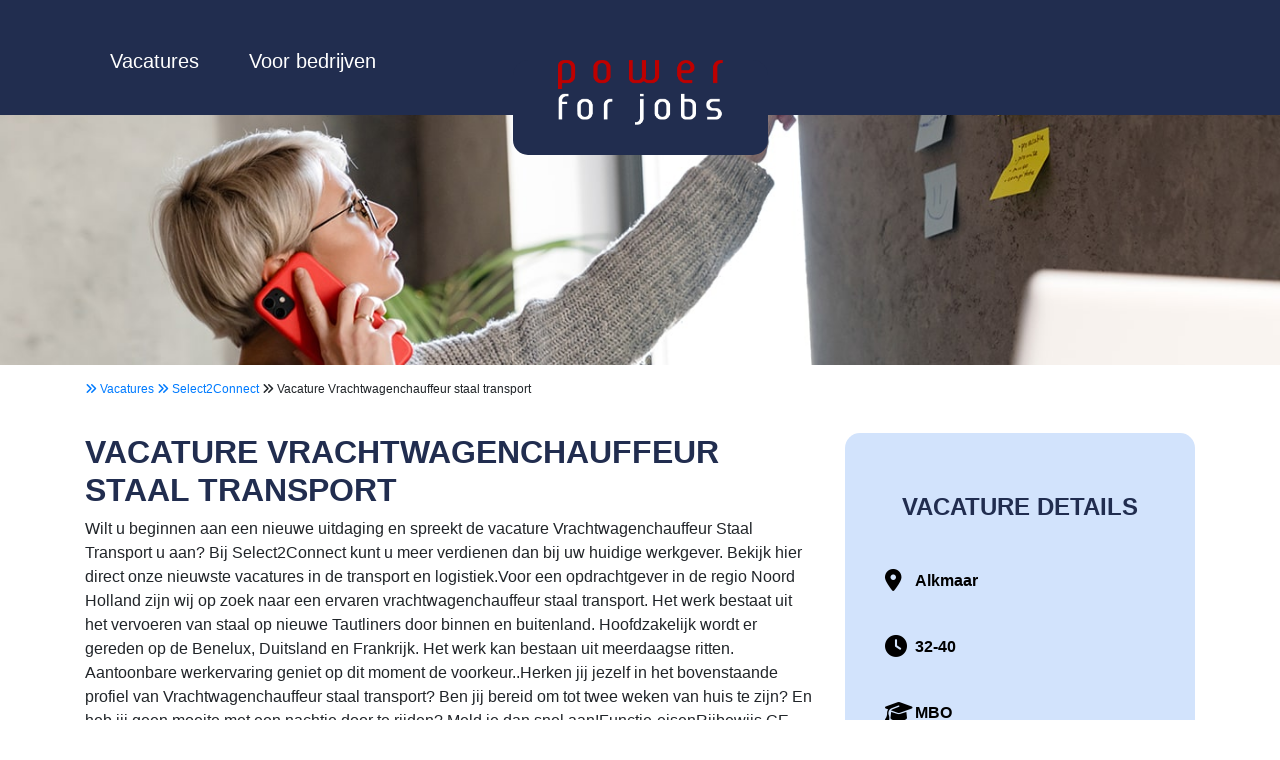

--- FILE ---
content_type: text/html; charset=UTF-8
request_url: https://www.powerforjobs.nl/vacatures/vac-vvst-s-17326/select2connect/vacature-vrachtwagenchauffeur-staal-transport/
body_size: 6245
content:
<!DOCTYPE html> 
<!--[if lt IE 7]> <html class="no-js lt-ie9 lt-ie8 lt-ie7" lang="nl-nl"> <![endif]-->
<!--[if IE 7]>    <html class="no-js lt-ie9 lt-ie8" lang="nl-nl"> <![endif]-->
<!--[if IE 8]>    <html class="no-js lt-ie9" lang="nl-nl"> <![endif]-->
<!--[if gt IE 8]><!--> <html class="no-js" lang="nl-nl"> <!--<![endif]-->
<head>
	<!-- Google Tag Manager -->
	<script>(function(w,d,s,l,i){w[l]=w[l]||[];w[l].push({'gtm.start':
	new Date().getTime(),event:'gtm.js'});var f=d.getElementsByTagName(s)[0],
	j=d.createElement(s),dl=l!='dataLayer'?'&l='+l:'';j.async=true;j.src=
	'https://www.googletagmanager.com/gtm.js?id='+i+dl;f.parentNode.insertBefore(j,f);
	})(window,document,'script','dataLayer','GTM-5MV497K5');</script>
	<!-- End Google Tag Manager -->
	<meta charset="utf-8">		
	<meta name="robots" content="index, follow">
	<meta name="viewport" content="width=device-width, initial-scale=1, shrink-to-fit=yes">

	<meta name="theme-color" content="">
	<link rel="shortcut icon" type="image/x-icon" href="favicon.ico">
	<base href="https://www.powerforjobs.nl/" target="_self">		
	
			<script type="application/ld+json">
			{
				"@context" : "https://schema.org/",
				"@type" : "JobPosting",
				"title" : "Vacature Vrachtwagenchauffeur staal transport",
				"description" : "Wilt u beginnen aan een nieuwe uitdaging en spreekt de vacature Vrachtwagenchauffeur Staal Transport u aan? Bij Select2Connect kunt u meer verdienen dan bij uw huidige werkgever. Bekijk hier direct onze nieuwste vacatures in de transport en logistiek.Voor een opdrachtgever in de regio Noord Holland zijn wij op zoek naar een ervaren vrachtwagenchauffeur staal transport. Het werk bestaat uit het vervoeren van staal op nieuwe Tautliners door binnen en buitenland. Hoofdzakelijk wordt er gereden op de Benelux, Duitsland en Frankrijk. Het werk kan bestaan uit meerdaagse ritten. Aantoonbare werkervaring geniet op dit moment de voorkeur..Herken jij jezelf in het bovenstaande profiel van Vrachtwagenchauffeur staal transport? Ben jij bereid om tot twee weken van huis te zijn? En heb jij geen moeite met een nachtje door te rijden? Meld je dan snel aan!Functie-eisenRijbewijs CE. Code 95 Digipas. Ervaring is een pré. In het bezit van eigen vervoer.ArbeidsvoorwaardenCorrecte betaling volgens CAO. Aan de slag wanneer jij wilt. Flexibiliteit. Vaste of afwisselende werkzaamheden mogelijk.Full- en parttime mogelijkheden. Is de bovenstaande vacature niet wat u zoekt? De kans is zeer groot dat wij voor u een geschikte vacature beschikbaar hebben. Select2Connect Personeelsdiensten heeft diverse transport, logistiek of vrachtwagenchauffeur vacatures voor u beschikbaar. Heeft u een specifieke vacature op het oog? Zoekt u naar parttime of fulltime, internationaal of nationaal werk? Dan bent u bij Select2Connect Personeelsdiensten aan het juiste adres. U kunt direct een kijkje nemen op onze vacaturepagina of direct contact opnemen met onze intercedenten. Zo kunnen wij direct voor u aan de slag om voor u de perfecte vrachtwagenchauffeur, transport of logistieke vacatures aan te kunnen bieden. Onze ambitie is om altijd de juiste match te maken tussen werkgever en werknemer. &quot;Bekijk nieuwste Transport of Logistiek vacatures&quot;.Meer informatieReageer direct op deze vacature van Vacature Vrachtwagenchauffeur staal transport.
Bel met Select2Connect op het telefoonnummer: 072 8200 365, of stuur je CV naar: info@select2connect.nl",
				"identifier": {
					"@type": "PropertyValue",
					"name": "Select2Connect",
					"value": "vac-vvst-s-17326"
				},
				"datePosted" : "2022-08-20",
				"validThrough" : "2022-08-29T00:00",
					
				"employmentType" : "Fulltime",
			"industry" : "",
				
				"hiringOrganization" : {
					"@type" : "Organization",
					"name" : "Select2Connect",
					"sameAs" : "",
					"logo" : ""
				},
				"jobLocation": {
						"@type": "Place",
						"address": {
						"@type": "PostalAddress",
						"streetAddress": "Professor van der Waalsstraat 1",
						"addressLocality": "Noord-Holland",
						"addressRegion": "Noord-Holland",
						"postalCode": "1821 BT",
						"addressCountry": "NL"
						}
					},
				"baseSalary": {
					"@type": "MonetaryAmount",
					"currency": "EU",
					"value": {
					  "@type": "QuantitativeValue",
					  "minValue": 0.00,
					  "maxValue": 0.00,
					  "unitText": ""
					}
				  }
			}
			</script>



<title>Bekijk de vacature voor Vacature Vrachtwagenchauffeur staal transport bij Select2Connect</title>
<meta name="description" content="Wilt u beginnen aan een nieuwe uitdaging en spreekt de vacature Vrachtwagenchauffeur Staal Transport u aan? Bij Select2Connect kunt u">
<meta property="og:title" content="Bekijk de vacature voor Vacature Vrachtwagenchauffeur staal transport bij Select2Connect" />
<meta property="og:url" content="https://www.powerforjobs.nl/vacatures/vac-vvst-s-17326/select2connect/vacature-vrachtwagenchauffeur-staal-transport/" />
<meta property="og:description" content="Wilt u beginnen aan een nieuwe uitdaging en spreekt de vacature Vrachtwagenchauffeur Staal Transport u aan? Bij Select2Connect kunt u" />
<meta property="og:type" content="website" />
<meta property="og:image" content="" />
<meta itemprop="description" content="Wilt u beginnen aan een nieuwe uitdaging en spreekt de vacature Vrachtwagenchauffeur Staal Transport u aan? Bij Select2Connect kunt u">

<meta name="twitter:card" content="summary" />
<meta name="twitter:title" content="Bekijk de vacature voor Vacature Vrachtwagenchauffeur staal transport bij Select2Connect" />
<meta name="twitter:site" content="https://www.powerforjobs.nl/" />
<meta name="twitter:creator" content="@PowerInternet" />
<meta name="twitter:description" content="Wilt u beginnen aan een nieuwe uitdaging en spreekt de vacature Vrachtwagenchauffeur Staal Transport u aan? Bij Select2Connect kunt u" />
<meta name="twitter:image" content="" />
<meta name="twitter:image:src" content="" />


<link rel="canonical" href="https://www.powerforjobs.nl/vacatures/vac-vvst-s-17326/select2connect/vacature-vrachtwagenchauffeur-staal-transport/" /><script type="application/ld+json">
		{
		  "@context": "https://schema.org",
		  "@type": "Article",
		  "mainEntityOfPage": {
			"@type": "WebPage",
			"@id": "https://www.powerforjobs.nl/vacatures/vac-vvst-s-17326/select2connect/vacature-vrachtwagenchauffeur-staal-transport/"
		  },
		  "headline": "Bekijk de vacature voor Vacature Vrachtwagenchauffeur staal transport bij Select2Connect",
		  "description": "Wilt u beginnen aan een nieuwe uitdaging en spreekt de vacature Vrachtwagenchauffeur Staal Transport u aan? Bij Select2Connect kunt u",
		  "image": [
			""
		  ],  
		  "author": {
			"@type": "Person",
			"name": "Robbert",
			"url": "https://robbertjan.nl/"
		  },  
		  "publisher": {
			"@type": "Organization",
			"name": "Power Internet",
			"logo": {
			  "@type": "ImageObject",
			  "url": "https://www.powerforjobs.nl/afbeeldingen/logo-powerforjobs.png"
			}
		  },
		  "datePublished": "",
		  "dateModified": ""
		}
</script><!-- Google tag (gtag.js) -->
<script async src="https://www.googletagmanager.com/gtag/js?id=G-PRM2LW0N2L"></script>
<script>
  window.dataLayer = window.dataLayer || [];
  function gtag(){dataLayer.push(arguments);}
  gtag('js', new Date());

  gtag('config', 'G-PRM2LW0N2L');
</script>

	
<style>	a,abbr,acronym,address,applet,article,aside,audio,b,big,blockquote,body,canvas,caption,center,cite,code,dd,del,details,dfn,div,dl,dt,em,embed,fieldset,figcaption,figure,footer,form,h1,h2,h3,h4,h5,h6,header,hgroup,html,i,iframe,img,ins,kbd,label,legend,li,mark,menu,nav,object,ol,output,p,pre,q,ruby,s,samp,section,small,span,strike,strong,sub,summary,sup,table,tbody,td,tfoot,th,thead,time,tr,tt,u,ul,var,video{margin:0;padding:0;border:0;font-size:100%;font:inherit;vertical-align:baseline}article,aside,details,figcaption,figure,footer,header,hgroup,menu,nav,section{display:block}body{line-height:1}ol,ul{list-style:none}blockquote,q{quotes:none}blockquote:after,blockquote:before,q:after,q:before{content:'';content:none}table{border-collapse:collapse;border-spacing:0}	*{border-radius:0px!important}	.container,.container-fluid,.container-lg,.container-md,.container-sm,.container-xl,.container-xxl{width:100%;padding-right:var(--bs-gutter-x,.75rem);padding-left:var(--bs-gutter-x,.75rem);margin-right:auto;margin-left:auto}.row{--bs-gutter-x:1.5rem;--bs-gutter-y:0;display:flex;flex-wrap:wrap;margin-top:calc(-1 * var(--bs-gutter-y));margin-right:calc(-.5 * var(--bs-gutter-x));margin-left:calc(-.5 * var(--bs-gutter-x))}.row>*{flex-shrink:0;width:100%;max-width:100%;padding-right:calc(var(--bs-gutter-x) * .5);padding-left:calc(var(--bs-gutter-x) * .5);margin-top:var(--bs-gutter-y)}.col-1{flex:0 0 auto;width:8.33333333%}.col-2{flex:0 0 auto;width:16.66666667%}.col-3{flex:0 0 auto;width:25%}.col-4{flex:0 0 auto;width:33.33333333%}.col-5{flex:0 0 auto;width:41.66666667%}.col-6{flex:0 0 auto;width:50%}.col-7{flex:0 0 auto;width:58.33333333%}.col-8{flex:0 0 auto;width:66.66666667%}.col-9{flex:0 0 auto;width:75%}.col-10{flex:0 0 auto;width:83.33333333%}.col-11{flex:0 0 auto;width:91.66666667%}.col-12{flex:0 0 auto;width:100%}.img-fluid{max-width:100%;height:auto}@media (min-width:576px){.container,.container-sm{max-width:540px}}@media (min-width:768px){.container,.container-md,.container-sm{max-width:720px}.col-md-1{flex:0 0 auto;width:8.33333333%}.col-md-2{flex:0 0 auto;width:16.66666667%}.col-md-3{flex:0 0 auto;width:25%}.col-md-4{flex:0 0 auto;width:33.33333333%}.col-md-5{flex:0 0 auto;width:41.66666667%}.col-md-6{flex:0 0 auto;width:50%}.col-md-7{flex:0 0 auto;width:58.33333333%}.col-md-8{flex:0 0 auto;width:66.66666667%}.col-md-9{flex:0 0 auto;width:75%}.col-md-10{flex:0 0 auto;width:83.33333333%}.col-md-11{flex:0 0 auto;width:91.66666667%}.col-md-12{flex:0 0 auto;width:100%}}@media (min-width:992px){.container,.container-lg,.container-md,.container-sm{max-width:960px}.col-lg-auto{flex:0 0 auto;width:auto}.col-lg-1{flex:0 0 auto;width:8.33333333%}.col-lg-2{flex:0 0 auto;width:16.66666667%}.col-lg-3{flex:0 0 auto;width:25%}.col-lg-4{flex:0 0 auto;width:33.33333333%}.col-lg-5{flex:0 0 auto;width:41.66666667%}.col-lg-6{flex:0 0 auto;width:50%}.col-lg-7{flex:0 0 auto;width:58.33333333%}.col-lg-8{flex:0 0 auto;width:66.66666667%}.col-lg-9{flex:0 0 auto;width:75%}.col-lg-10{flex:0 0 auto;width:83.33333333%}.col-lg-11{flex:0 0 auto;width:91.66666667%}.col-lg-12{flex:0 0 auto;width:100%}}@media (min-width:1200px){.container,.container-lg,.container-md,.container-sm,.container-xl{max-width:1140px}}</style>

<body class="vacatures"> 
<!-- Google Tag Manager (noscript) -->
<noscript><iframe src="https://www.googletagmanager.com/ns.html?id=GTM-5MV497K5"
height="0" width="0" style="display:none;visibility:hidden"></iframe></noscript>
<!-- End Google Tag Manager (noscript) -->
	<header>
	<div class="container">
		<div class="row">
			<div class="col-xs-hidden col-md-4 linkermenu">
				<nav>
					<ul class="navigatie">
						<li>
							<a href="https://www.powerforjobs.nl/vacatures" title="Bekijk alle vacatures">
								Vacatures
							</a>
						</li>
						<li>
							<a href="https://www.powerforjobs.nl/bedrijven/" title="Voor bedrijven!">Voor bedrijven</a>
						</li>
					</ul>
				</nav>
			</div>
			<div class="col-xs-hidden col-md-4 header-logo">
				<div class="header-logo-img">
					<a href="https://www.powerforjobs.nl/" title="Terug naar de homepage van Power For Jobs!">
						<img src="resources/afbeeldingen/default/power-for-jobs-logo.png" width="165" height="65" alt="Vindt jouw nieuwe baan via Power For Jobs!" title="Vindt jouw nieuwe baan via Power For Jobs!" class="lozad img-fluid">	
					</a>
				</div>
			</div>
			<div class="col-xs-hidden col-md-4 rechtermenu">
				
			</div>
		</div>
	</div>
</header>				<section>
					<div class="vacature-image-holder container-fluid" style="background-image:url('https://www.powerforjobs.nl/resources/afbeeldingen/beroepsgroep/power-for-jobs-secratieel-medewerker.jpg')">
					
					</div>
				</section>
				<section>
					<div class="container breadcrumbs">
						<div class="row">
							<div class="container">
								<a href="https://www.powerforjobs.nl/vacatures/alle-vacatures/" title="Alle vacatures"> <i class="fa-solid fa-angles-right"></i> Vacatures </a>
								<a href="https://www.powerforjobs.nl/vacatures/select2connect/" title="Bekijk alle vacatures van Select2Connect"> <i class="fa-solid fa-angles-right"></i> Select2Connect </a>
								<i class="fa-solid fa-angles-right"></i> Vacature Vrachtwagenchauffeur staal transport							</div>
						</div>
					</div>
				</section>
				<section>
					<div class="container vacature-holder-tekst">
						
						<div class="row">
							
							<div class="col-12 col-md-8">
								<div class="vacature-tekst-inhoud">
									<h1>Vacature Vrachtwagenchauffeur staal transport</h1>
								
										Wilt u beginnen aan een nieuwe uitdaging en spreekt de vacature Vrachtwagenchauffeur Staal Transport u aan? Bij Select2Connect kunt u meer verdienen dan bij uw huidige werkgever. Bekijk hier direct onze nieuwste vacatures in de transport en logistiek.Voor een opdrachtgever in de regio Noord Holland zijn wij op zoek naar een ervaren vrachtwagenchauffeur staal transport. Het werk bestaat uit het vervoeren van staal op nieuwe Tautliners door binnen en buitenland. Hoofdzakelijk wordt er gereden op de Benelux, Duitsland en Frankrijk. Het werk kan bestaan uit meerdaagse ritten. Aantoonbare werkervaring geniet op dit moment de voorkeur..Herken jij jezelf in het bovenstaande profiel van Vrachtwagenchauffeur staal transport? Ben jij bereid om tot twee weken van huis te zijn? En heb jij geen moeite met een nachtje door te rijden? Meld je dan snel aan!Functie-eisenRijbewijs CE. Code 95 Digipas. Ervaring is een pré. In het bezit van eigen vervoer.ArbeidsvoorwaardenCorrecte betaling volgens CAO. Aan de slag wanneer jij wilt. Flexibiliteit. Vaste of afwisselende werkzaamheden mogelijk.Full- en parttime mogelijkheden. Is de bovenstaande vacature niet wat u zoekt? De kans is zeer groot dat wij voor u een geschikte vacature beschikbaar hebben. Select2Connect Personeelsdiensten heeft diverse transport, logistiek of vrachtwagenchauffeur vacatures voor u beschikbaar. Heeft u een specifieke vacature op het oog? Zoekt u naar parttime of fulltime, internationaal of nationaal werk? Dan bent u bij Select2Connect Personeelsdiensten aan het juiste adres. U kunt direct een kijkje nemen op onze vacaturepagina of direct contact opnemen met onze intercedenten. Zo kunnen wij direct voor u aan de slag om voor u de perfecte vrachtwagenchauffeur, transport of logistieke vacatures aan te kunnen bieden. Onze ambitie is om altijd de juiste match te maken tussen werkgever en werknemer. "Bekijk nieuwste Transport of Logistiek vacatures".Meer informatieReageer direct op deze vacature van Vacature Vrachtwagenchauffeur staal transport.<br />
Bel met Select2Connect op het telefoonnummer: 072 8200 365, of stuur je CV naar: info@select2connect.nl								</div>
								<div class="vacature-tekst-aanvullende-informatie">
								
							
									<div class="row">
										<div class="col"><h1>Aanvullende informatie</h1></div>
									</div>
									
									<div class="row">
										<div class="col">
											
											<table class="table table-striped">
												<tbody>
													<tr>
														<td>Bedrijfsnaam</td>
														<td><a href="https://www.powerforjobs.nl/vacatures/select2connect/" title="Bekijk alle vacatures van Select2Connect">Select2Connect </a></td>
													</tr>	
													
													
													<tr>
														<td>Functie titel</td>
														<td>Vacature Vrachtwagenchauffeur staal transport</td>
													</tr>
													
													
																												
														
																												<tr>
															<td>Adres</td>
															<td>Professor van der Waalsstraat 1</td>
														</tr>
																												
																												<tr>
															<td>Postcode</td>
															<td>1821 BT</td>
														</tr>
																												
																												<tr>
															<td>Plaats</td>
															<td>Alkmaar</td>
														</tr>
																												
																												<tr>
															<td>Provincie</td>
															<td>Noord-Holland</td>
														</tr>
																												
												
												</tbody>												
											</table>
										
										</div>
									</div>
								
									
							
									
									
									
								</div>
								
								
							</div>
							<div class="col ">
								<div class="vacature-tekst-details rounded-block">
							
																	
								
									<div class="row"> 
										<div class="col">
											<h2>Vacature Details</h2>
										</div>
									</div>
									
																		<div class="row"> 
										<div class="col-1"><i class="fa-solid fa-location-dot"></i></div>
										<div class="col">Alkmaar</div>
									</div>
																		
									
																		<div class="row"> 
										<div class="col-1"><i class="fa-solid fa-clock"></i></div>
										<div class="col">32-40  
												
											</div>
									</div>
																		
									
																		<div class="row"> 
										<div class="col-1"><i class="fa-solid fa-graduation-cap"></i></div>
										<div class="col">MBO</div>
									</div>
																		
																		
									 
									<div class="row"> 
										<div class="col">
											Plaatsingsdatum: 20-08-2022										</div>
									</div>
									
									<div class="row"> 
										<div class="col">
											
											Sluitingsdatum: 29-08-2022										</div>
									</div>
								</div>
								
							
								<div class="vacature-solliciteer-direct rounded-block">
									<!--
									<div class="add-to-favorites">
																			</div>
									-->
									<div class="row">
										<div class="col text-center">
																					
											<div class="btn btn-danger solliciteren disabled" vacatureid="5642">
												Gesloten
											</div>
											<small>Helaas is deze vacature gesloten</small>
																				</div>
									</div>
									<!--
									<div class="share">
																			</div>
									-->
								</div>
							</div>
						</div>
					</div>
				</section>
				
			 <form id="sollicitatie-formulier">
    <div class="modal fade bd-sollicitatie-modal-lg verstuur-sollicitatie-formulier" id="exampleModal" tabindex="-1" role="dialog" aria-labelledby="exampleModalLabel" aria-hidden="true">
        <div class="modal-dialog " role="document">
            <div class="modal-content">
                <div class="container">
                    <div class="verstuur-sollicitatie-formulier-result">
                       <div class="sol-form">
                            <div class="card">
								<div class="card-header">
									 <div class="row">
										<div class="col-12"><h2 class="text-center">Solliciteer <br>Vacature Vrachtwagenchauffeur staal transport</h2></div>
									</div>
								</div>
								<div class="card-body">
									<div class="row">
										<div class="col-12">
											<p class="text-center">
												Solliciteer zo snel mogelijk, geen gedoe met het uploaden van je CV, vul onderstaande formulier in om direct te solliciteren!
											</p>
										</div>
									</div>
									
									<div class="form-group row">
										<div class="col-12 col-md-12"  style="margin-bottom:10px">
											<label for="voornaam" class="form-label">Voornaam</label>
											<input type="text" id="voornaam" name="voornaam" class="form-control" placeholder="Voornaam" required>
										</div>
										<div class="col-12 col-md-12"  style="margin-bottom:10px">
											<label for="achternaam" class="form-label">Achternaam</label>
											<input type="text" id="achternaam" name="achternaam" class="form-control" placeholder="Achternaam" required>
										</div>
									</div>
									<div class="form-group row">
										<div class="col-12 col-md-12"  style="margin-bottom:10px">
											<label for="email" class="form-label">E-mailadres</label>
											<input type="email" id="email" name="email" class="form-control" placeholder="E-mailadres" required>
										</div>
										<div class="col-12 col-md-12"  style="margin-bottom:10px">
											<label for="telefoon" class="form-label">Telefoonnummer</label>
											<input type="tel" id="telefoon" name="telefoon" class="form-control" placeholder="Telefoonnummer" required>
										</div>
										
									</div>
									<div class="form-group row">
										<div class="col-12">
											<input type="hidden" name="vacature-url" value="https://www.powerforjobs.nl/vacatures/vac-vvst-s-17326/select2connect/vacature-vrachtwagenchauffeur-staal-transport/">
											<input type="hidden" name="vacatureidentifier" value="vac-vvst-s-17326">
											<input type="submit" class="btn btn-success verstuur-sollicitatie text-center" value="Solliciteer direct">
										</div>
									</div>
								</div>
							</div>
                        </div>
                    </div>
                </div>
            </div>
        </div>
    </div>
</form>
		

<footer>

	
	<div class="container">
		<div class="row">
			<div class="col-6 col-md-3">
			
			</div>
			<div class="col-6 col-md-3">
				
				<h3>Werkgevers</h3>
					<ul>
						<li><a href="bedrijven" title="Beheer uw dashboard">Mijn dashboard</a></li>
						<li><a href="waarom-een-vacature-op-powerforjobs/" title="Beheer uw dashboard">Waarom Power For Jobs?</a></li>
						
					</ul>
				
			</div>
			<div class="col-6 col-md-3">
				
					<h3>Vacatures</h3>
					<ul>
						<li><a href="beroepsgroep/administratief/" title="Waarom werken in de administratie?">In de administratie</a></li>
						<li>In de zorg</li>
						<!--
							<li><a href="beroepsgroep/horeca/" title="Werken in de horeca?">In de horeca</a></li>
						-->
						<li>In de bouw</li>
						<li>In de detailhandel</li>
						<li>In de wellness</li>
					
					</ul>
				
			</div>
			<div class="col-12 col-md-3">
				<h3>Power for Jobs</h3>
					<ul>
						<li>Bijlestaal 54</li>
						<li>1721PW Broek op Langedijk</li>
						<li>Nederland</li>
						<li>072-8200112</li>
						<li><a href="alle-vacatures" title="Alle vacatures">Alle vacatures</a></li>
					</ul>
				
			</div>
		</div>
		
		
		<div class="row">
			<div class="col-12">
				&copy; 2026 | 
					<a href="https://www.powerinternet.nl/" target="_blank" title="Power Internet - Professionele websites">Power Internet - Professionele websites</a> | 
					<a href="https://www.rjhosting.nl/" target="_blank" title="Hosting via RJHosting.nl">Hosting via RJHosting.nl</a> | 
					<a href="https://www.powerinternet.nl/privacyverklaring" target="_blank" title="Lees onze privacyverklaring">Privacyverklaring</a> | 
					<a href="https://www.powerinternet.nl/algemene-voorwaarden" target="_blank" title="Lees onze algemene voorwaarden">Algemene Voorwaarden</a> | 
					<a href="https://www.seonetwerk.nl/" target="_blank" title="HET SEO NETWERK VOOR DE ONDERNEMER">SEONetwerk</a>
					<a href="https://rattenbestrijdingnederland.nl/ target="_blank" title="Rattenbestrijding in Nederland, wil jij deze domeinnaam?">rattenbestrijdingnederland.nl</a>
			</div>
		</div>
	</div>



</footer>












</body>
</html>
<script src="https://code.jquery.com/jquery-latest.min.js" ></script>
<link rel="stylesheet" href="https://stackpath.bootstrapcdn.com/bootstrap/4.3.1/css/bootstrap.min.css" integrity="sha384-ggOyR0iXCbMQv3Xipma34MD+dH/1fQ784/j6cY/iJTQUOhcWr7x9JvoRxT2MZw1T" crossorigin="anonymous">
<script src="https://cdnjs.cloudflare.com/ajax/libs/popper.js/1.14.7/umd/popper.min.js" integrity="sha384-UO2eT0CpHqdSJQ6hJty5KVphtPhzWj9WO1clHTMGa3JDZwrnQq4sF86dIHNDz0W1" crossorigin="anonymous"></script>
<script src="https://stackpath.bootstrapcdn.com/bootstrap/4.3.1/js/bootstrap.min.js" integrity="sha384-JjSmVgyd0p3pXB1rRibZUAYoIIy6OrQ6VrjIEaFf/nJGzIxFDsf4x0xIM+B07jRM" crossorigin="anonymous"></script>

<script src="https://cdn.jsdelivr.net/npm/lozad/dist/lozad.min.js" ></script>

<link href="https://cdn.jsdelivr.net/npm/summernote/dist/summernote-bs4.min.css" rel="stylesheet">
<script src="https://cdn.jsdelivr.net/npm/summernote/dist/summernote-bs4.min.js"></script>



<script src="resources/template/script.min.js" ></script>
<!--<script src="resources/template/scripts.js" ></script>-->
<link rel="stylesheet/less" type="text/css" href="resources/template/style.less" />

<script src="//cdnjs.cloudflare.com/ajax/libs/less.js/3.9.0/less.min.js"  ></script>
<link href="https://gitcdn.github.io/bootstrap-toggle/2.2.2/css/bootstrap-toggle.min.css" rel="stylesheet">
<script src="https://gitcdn.github.io/bootstrap-toggle/2.2.2/js/bootstrap-toggle.min.js"></script>
<script src="https://kit.fontawesome.com/da4c587fd1.js" crossorigin="anonymous"></script>